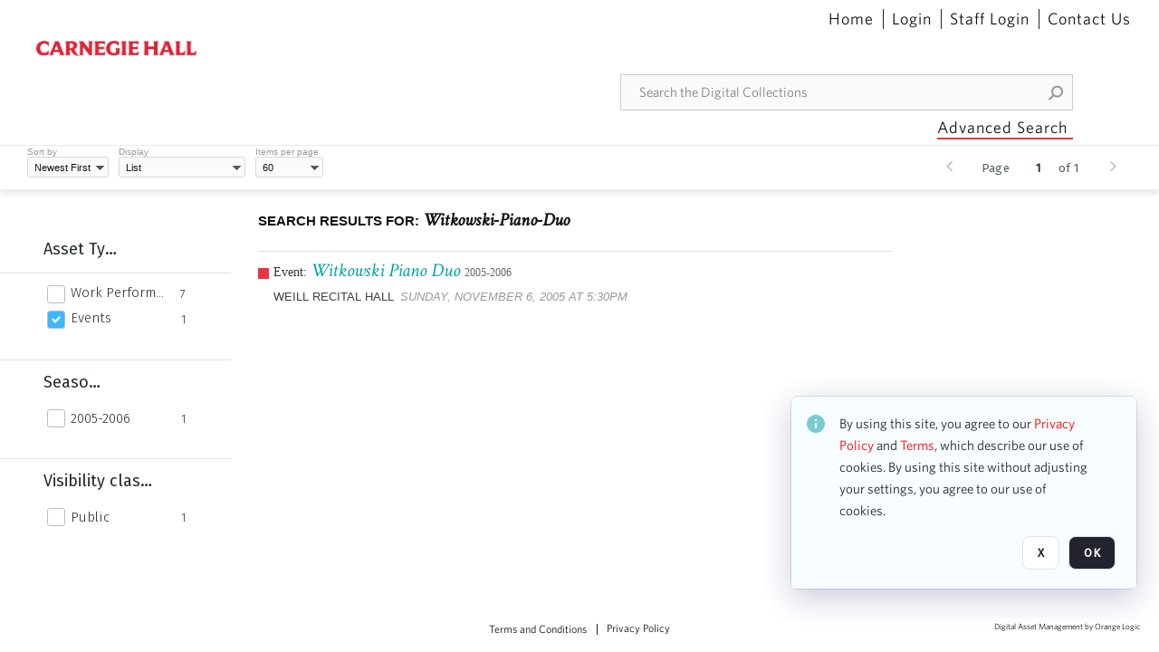

--- FILE ---
content_type: text/javascript; charset=utf-8
request_url: https://collections.carnegiehall.org/webapi/extensibility/uicomponent/file_29_v1?componentName=orangelogic.react.downloader&fileName=js%5C787.a98ef459.chunk.js&version=MjAyNS0wNi0wNCAxMjo1MjowNC4wMDA
body_size: 2422
content:
"use strict";(self.webpackChunkorangelogic_react_downloader=self.webpackChunkorangelogic_react_downloader||[]).push([[787],{787:(e,t,n)=>{n.r(t),n.d(t,{getCLS:()=>y,getFCP:()=>g,getFID:()=>C,getLCP:()=>P,getTTFB:()=>D});var i,r,a,o,c=function(e,t){return{name:e,value:void 0===t?-1:t,delta:0,entries:[],id:"v2-".concat(Date.now(),"-").concat(Math.floor(8999999999999*Math.random())+1e12)}},u=function(e,t){try{if(PerformanceObserver.supportedEntryTypes.includes(e)){if("first-input"===e&&!("PerformanceEventTiming"in self))return;var n=new PerformanceObserver((function(e){return e.getEntries().map(t)}));return n.observe({type:e,buffered:!0}),n}}catch(e){}},f=function(e,t){var n=function n(i){"pagehide"!==i.type&&"hidden"!==document.visibilityState||(e(i),t&&(removeEventListener("visibilitychange",n,!0),removeEventListener("pagehide",n,!0)))};addEventListener("visibilitychange",n,!0),addEventListener("pagehide",n,!0)},s=function(e){addEventListener("pageshow",(function(t){t.persisted&&e(t)}),!0)},m=function(e,t,n){var i;return function(r){t.value>=0&&(r||n)&&(t.delta=t.value-(i||0),(t.delta||void 0===i)&&(i=t.value,e(t)))}},v=-1,d=function(){return"hidden"===document.visibilityState?0:1/0},p=function(){f((function(e){var t=e.timeStamp;v=t}),!0)},l=function(){return v<0&&(v=d(),p(),s((function(){setTimeout((function(){v=d(),p()}),0)}))),{get firstHiddenTime(){return v}}},g=function(e,t){var n,i=l(),r=c("FCP"),a=function(e){"first-contentful-paint"===e.name&&(f&&f.disconnect(),e.startTime<i.firstHiddenTime&&(r.value=e.startTime,r.entries.push(e),n(!0)))},o=window.performance&&performance.getEntriesByName&&performance.getEntriesByName("first-contentful-paint")[0],f=o?null:u("paint",a);(o||f)&&(n=m(e,r,t),o&&a(o),s((function(i){r=c("FCP"),n=m(e,r,t),requestAnimationFrame((function(){requestAnimationFrame((function(){r.value=performance.now()-i.timeStamp,n(!0)}))}))})))},h=!1,T=-1,y=function(e,t){h||(g((function(e){T=e.value})),h=!0);var n,i=function(t){T>-1&&e(t)},r=c("CLS",0),a=0,o=[],v=function(e){if(!e.hadRecentInput){var t=o[0],i=o[o.length-1];a&&e.startTime-i.startTime<1e3&&e.startTime-t.startTime<5e3?(a+=e.value,o.push(e)):(a=e.value,o=[e]),a>r.value&&(r.value=a,r.entries=o,n())}},d=u("layout-shift",v);d&&(n=m(i,r,t),f((function(){d.takeRecords().map(v),n(!0)})),s((function(){a=0,T=-1,r=c("CLS",0),n=m(i,r,t)})))},E={passive:!0,capture:!0},w=new Date,L=function(e,t){i||(i=t,r=e,a=new Date,F(removeEventListener),S())},S=function(){if(r>=0&&r<a-w){var e={entryType:"first-input",name:i.type,target:i.target,cancelable:i.cancelable,startTime:i.timeStamp,processingStart:i.timeStamp+r};o.forEach((function(t){t(e)})),o=[]}},b=function(e){if(e.cancelable){var t=(e.timeStamp>1e12?new Date:performance.now())-e.timeStamp;"pointerdown"==e.type?function(e,t){var n=function(){L(e,t),r()},i=function(){r()},r=function(){removeEventListener("pointerup",n,E),removeEventListener("pointercancel",i,E)};addEventListener("pointerup",n,E),addEventListener("pointercancel",i,E)}(t,e):L(t,e)}},F=function(e){["mousedown","keydown","touchstart","pointerdown"].forEach((function(t){return e(t,b,E)}))},C=function(e,t){var n,a=l(),v=c("FID"),d=function(e){e.startTime<a.firstHiddenTime&&(v.value=e.processingStart-e.startTime,v.entries.push(e),n(!0))},p=u("first-input",d);n=m(e,v,t),p&&f((function(){p.takeRecords().map(d),p.disconnect()}),!0),p&&s((function(){var a;v=c("FID"),n=m(e,v,t),o=[],r=-1,i=null,F(addEventListener),a=d,o.push(a),S()}))},k={},P=function(e,t){var n,i=l(),r=c("LCP"),a=function(e){var t=e.startTime;t<i.firstHiddenTime&&(r.value=t,r.entries.push(e),n())},o=u("largest-contentful-paint",a);if(o){n=m(e,r,t);var v=function(){k[r.id]||(o.takeRecords().map(a),o.disconnect(),k[r.id]=!0,n(!0))};["keydown","click"].forEach((function(e){addEventListener(e,v,{once:!0,capture:!0})})),f(v,!0),s((function(i){r=c("LCP"),n=m(e,r,t),requestAnimationFrame((function(){requestAnimationFrame((function(){r.value=performance.now()-i.timeStamp,k[r.id]=!0,n(!0)}))}))}))}},D=function(e){var t,n=c("TTFB");t=function(){try{var t=performance.getEntriesByType("navigation")[0]||function(){var e=performance.timing,t={entryType:"navigation",startTime:0};for(var n in e)"navigationStart"!==n&&"toJSON"!==n&&(t[n]=Math.max(e[n]-e.navigationStart,0));return t}();if(n.value=n.delta=t.responseStart,n.value<0||n.value>performance.now())return;n.entries=[t],e(n)}catch(e){}},"complete"===document.readyState?setTimeout(t,0):addEventListener("load",(function(){return setTimeout(t,0)}))}}}]);
//# sourceMappingURL=787.a98ef459.chunk.js.map